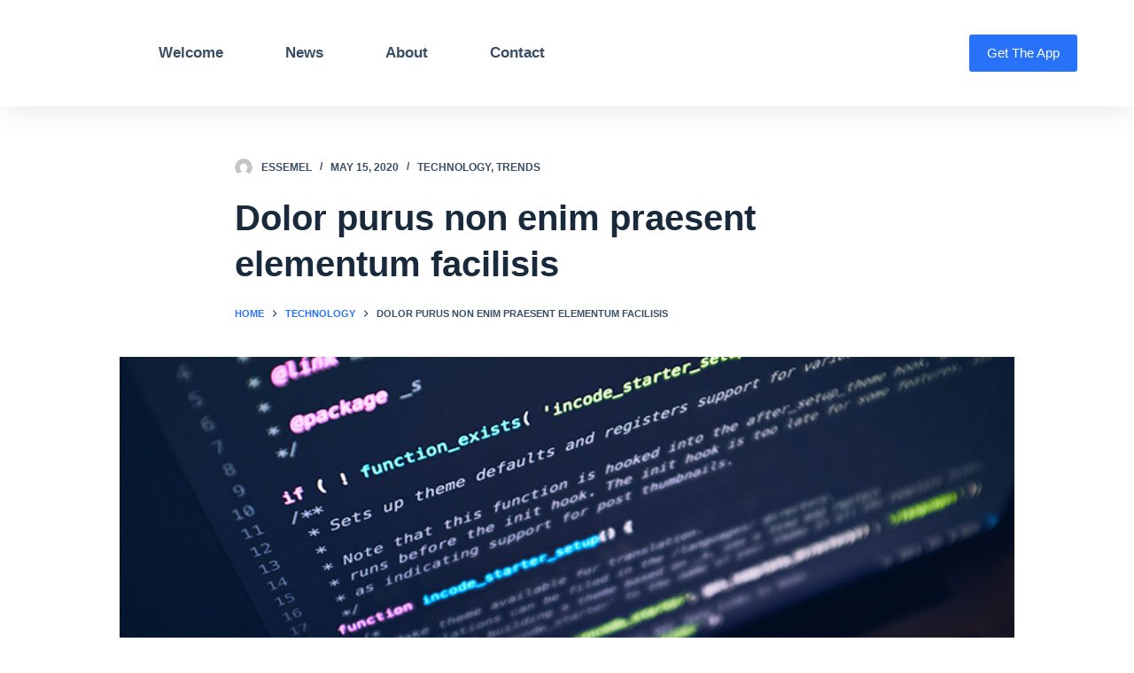

--- FILE ---
content_type: text/html; charset=UTF-8
request_url: https://www.essemel.com/2020/05/15/dolor-purus-non-enim-praesent-elementum-facilisis/
body_size: 16795
content:
<!doctype html>
<html dir="ltr" lang="en-US" prefix="og: https://ogp.me/ns#">
<head>
	
	<meta charset="UTF-8">
	<meta name="viewport" content="width=device-width, initial-scale=1, maximum-scale=5, viewport-fit=cover">
	<link rel="profile" href="https://gmpg.org/xfn/11">

	<title>Dolor purus non enim praesent elementum facilisis - Essemel LLC</title>

		<!-- All in One SEO 4.5.8 - aioseo.com -->
		<meta name="description" content="Nulla pharetra diam sit amet nisl. Feugiat pretium nibh ipsum consequat nisl vel pretium lectus quam. Quis commodo odio aenean sed adipiscing diam donec. Proin fermentum leo vel orci porta non. Massa id neque aliquam vestibulum morbi. Id ornare arcu odio ut sem. Scelerisque eleifend donec pretium vulputate. Et sollicitudin ac orci phasellus egestas tellus" />
		<meta name="robots" content="max-image-preview:large" />
		<link rel="canonical" href="https://www.essemel.com/2020/05/15/dolor-purus-non-enim-praesent-elementum-facilisis/" />
		<meta name="generator" content="All in One SEO (AIOSEO) 4.5.8" />
		<meta property="og:locale" content="en_US" />
		<meta property="og:site_name" content="Essemel LLC - Software Engineering &amp; Consulting" />
		<meta property="og:type" content="article" />
		<meta property="og:title" content="Dolor purus non enim praesent elementum facilisis - Essemel LLC" />
		<meta property="og:description" content="Nulla pharetra diam sit amet nisl. Feugiat pretium nibh ipsum consequat nisl vel pretium lectus quam. Quis commodo odio aenean sed adipiscing diam donec. Proin fermentum leo vel orci porta non. Massa id neque aliquam vestibulum morbi. Id ornare arcu odio ut sem. Scelerisque eleifend donec pretium vulputate. Et sollicitudin ac orci phasellus egestas tellus" />
		<meta property="og:url" content="https://www.essemel.com/2020/05/15/dolor-purus-non-enim-praesent-elementum-facilisis/" />
		<meta property="article:published_time" content="2020-05-15T14:04:47+00:00" />
		<meta property="article:modified_time" content="2020-05-15T14:04:47+00:00" />
		<meta name="twitter:card" content="summary" />
		<meta name="twitter:title" content="Dolor purus non enim praesent elementum facilisis - Essemel LLC" />
		<meta name="twitter:description" content="Nulla pharetra diam sit amet nisl. Feugiat pretium nibh ipsum consequat nisl vel pretium lectus quam. Quis commodo odio aenean sed adipiscing diam donec. Proin fermentum leo vel orci porta non. Massa id neque aliquam vestibulum morbi. Id ornare arcu odio ut sem. Scelerisque eleifend donec pretium vulputate. Et sollicitudin ac orci phasellus egestas tellus" />
		<script type="application/ld+json" class="aioseo-schema">
			{"@context":"https:\/\/schema.org","@graph":[{"@type":"BlogPosting","@id":"https:\/\/www.essemel.com\/2020\/05\/15\/dolor-purus-non-enim-praesent-elementum-facilisis\/#blogposting","name":"Dolor purus non enim praesent elementum facilisis - Essemel LLC","headline":"Dolor purus non enim praesent elementum facilisis","author":{"@id":"https:\/\/www.essemel.com\/author\/essemel_lziqkz\/#author"},"publisher":{"@id":"https:\/\/www.essemel.com\/#organization"},"image":{"@type":"ImageObject","url":"https:\/\/www.essemel.com\/wp-content\/uploads\/2020\/05\/luca-bravo-XJXWbfSo2f0-unsplash.jpg","width":800,"height":533},"datePublished":"2020-05-15T14:04:47-05:00","dateModified":"2020-05-15T14:04:47-05:00","inLanguage":"en-US","mainEntityOfPage":{"@id":"https:\/\/www.essemel.com\/2020\/05\/15\/dolor-purus-non-enim-praesent-elementum-facilisis\/#webpage"},"isPartOf":{"@id":"https:\/\/www.essemel.com\/2020\/05\/15\/dolor-purus-non-enim-praesent-elementum-facilisis\/#webpage"},"articleSection":"Technology, Trends, art, classic, hype"},{"@type":"BreadcrumbList","@id":"https:\/\/www.essemel.com\/2020\/05\/15\/dolor-purus-non-enim-praesent-elementum-facilisis\/#breadcrumblist","itemListElement":[{"@type":"ListItem","@id":"https:\/\/www.essemel.com\/#listItem","position":1,"name":"Home","item":"https:\/\/www.essemel.com\/","nextItem":"https:\/\/www.essemel.com\/2020\/#listItem"},{"@type":"ListItem","@id":"https:\/\/www.essemel.com\/2020\/#listItem","position":2,"name":"2020","item":"https:\/\/www.essemel.com\/2020\/","nextItem":"https:\/\/www.essemel.com\/2020\/05\/#listItem","previousItem":"https:\/\/www.essemel.com\/#listItem"},{"@type":"ListItem","@id":"https:\/\/www.essemel.com\/2020\/05\/#listItem","position":3,"name":"May","item":"https:\/\/www.essemel.com\/2020\/05\/","nextItem":"https:\/\/www.essemel.com\/2020\/05\/15\/#listItem","previousItem":"https:\/\/www.essemel.com\/2020\/#listItem"},{"@type":"ListItem","@id":"https:\/\/www.essemel.com\/2020\/05\/15\/#listItem","position":4,"name":"15","item":"https:\/\/www.essemel.com\/2020\/05\/15\/","nextItem":"https:\/\/www.essemel.com\/2020\/05\/15\/dolor-purus-non-enim-praesent-elementum-facilisis\/#listItem","previousItem":"https:\/\/www.essemel.com\/2020\/05\/#listItem"},{"@type":"ListItem","@id":"https:\/\/www.essemel.com\/2020\/05\/15\/dolor-purus-non-enim-praesent-elementum-facilisis\/#listItem","position":5,"name":"Dolor purus non enim praesent elementum facilisis","previousItem":"https:\/\/www.essemel.com\/2020\/05\/15\/#listItem"}]},{"@type":"Organization","@id":"https:\/\/www.essemel.com\/#organization","name":"Just another WordPress site","url":"https:\/\/www.essemel.com\/","logo":{"@type":"ImageObject","url":{"mobile":372,"__changed":["mobile"]},"@id":"https:\/\/www.essemel.com\/2020\/05\/15\/dolor-purus-non-enim-praesent-elementum-facilisis\/#organizationLogo"},"image":{"@id":"https:\/\/www.essemel.com\/#organizationLogo"}},{"@type":"Person","@id":"https:\/\/www.essemel.com\/author\/essemel_lziqkz\/#author","url":"https:\/\/www.essemel.com\/author\/essemel_lziqkz\/","name":"Essemel","image":{"@type":"ImageObject","@id":"https:\/\/www.essemel.com\/2020\/05\/15\/dolor-purus-non-enim-praesent-elementum-facilisis\/#authorImage","url":"https:\/\/secure.gravatar.com\/avatar\/93b30eff4ee1fed216065ec11e729b4a02475c35dd76e7e377329ff36b190f57?s=96&d=mm&r=g","width":96,"height":96,"caption":"Essemel"}},{"@type":"WebPage","@id":"https:\/\/www.essemel.com\/2020\/05\/15\/dolor-purus-non-enim-praesent-elementum-facilisis\/#webpage","url":"https:\/\/www.essemel.com\/2020\/05\/15\/dolor-purus-non-enim-praesent-elementum-facilisis\/","name":"Dolor purus non enim praesent elementum facilisis - Essemel LLC","description":"Nulla pharetra diam sit amet nisl. Feugiat pretium nibh ipsum consequat nisl vel pretium lectus quam. Quis commodo odio aenean sed adipiscing diam donec. Proin fermentum leo vel orci porta non. Massa id neque aliquam vestibulum morbi. Id ornare arcu odio ut sem. Scelerisque eleifend donec pretium vulputate. Et sollicitudin ac orci phasellus egestas tellus","inLanguage":"en-US","isPartOf":{"@id":"https:\/\/www.essemel.com\/#website"},"breadcrumb":{"@id":"https:\/\/www.essemel.com\/2020\/05\/15\/dolor-purus-non-enim-praesent-elementum-facilisis\/#breadcrumblist"},"author":{"@id":"https:\/\/www.essemel.com\/author\/essemel_lziqkz\/#author"},"creator":{"@id":"https:\/\/www.essemel.com\/author\/essemel_lziqkz\/#author"},"image":{"@type":"ImageObject","url":"https:\/\/www.essemel.com\/wp-content\/uploads\/2020\/05\/luca-bravo-XJXWbfSo2f0-unsplash.jpg","@id":"https:\/\/www.essemel.com\/2020\/05\/15\/dolor-purus-non-enim-praesent-elementum-facilisis\/#mainImage","width":800,"height":533},"primaryImageOfPage":{"@id":"https:\/\/www.essemel.com\/2020\/05\/15\/dolor-purus-non-enim-praesent-elementum-facilisis\/#mainImage"},"datePublished":"2020-05-15T14:04:47-05:00","dateModified":"2020-05-15T14:04:47-05:00"},{"@type":"WebSite","@id":"https:\/\/www.essemel.com\/#website","url":"https:\/\/www.essemel.com\/","name":"Essemel LLC","description":"Software Engineering & Consulting","inLanguage":"en-US","publisher":{"@id":"https:\/\/www.essemel.com\/#organization"}}]}
		</script>
		<!-- All in One SEO -->

<meta name="description" content="Nulla pharetra diam sit amet nisl.  Feugiat pretium nibh ipsum consequat nisl vel pretium lectus quam" />
<meta name="robots" content="index,follow" />
<link rel="canonical" href="https://www.essemel.com/2020/05/15/dolor-purus-non-enim-praesent-elementum-facilisis/" />
<meta property="og:locale" content="en_US" />
<meta property="og:type" content="article" />
<meta property="og:title" content="Dolor purus non enim praesent elementum facilisis, Essemel LLC" />
<meta property="og:description" content="Nulla pharetra diam sit amet nisl.  Feugiat pretium nibh ipsum consequat nisl vel pretium lectus quam" />
<meta property="og:url" content="https://www.essemel.com/2020/05/15/dolor-purus-non-enim-praesent-elementum-facilisis/" />
<meta property="og:site_name" content="Essemel LLC" />
<meta property="og:image" content="https://www.essemel.com/wp-content/uploads/2020/05/luca-bravo-XJXWbfSo2f0-unsplash.jpg" />
<link rel="alternate" type="application/rss+xml" title="Essemel LLC &raquo; Feed" href="https://www.essemel.com/feed/" />
<link rel="alternate" type="application/rss+xml" title="Essemel LLC &raquo; Comments Feed" href="https://www.essemel.com/comments/feed/" />
<link rel="alternate" type="application/rss+xml" title="Essemel LLC &raquo; Dolor purus non enim praesent elementum facilisis Comments Feed" href="https://www.essemel.com/2020/05/15/dolor-purus-non-enim-praesent-elementum-facilisis/feed/" />
<link rel="alternate" title="oEmbed (JSON)" type="application/json+oembed" href="https://www.essemel.com/wp-json/oembed/1.0/embed?url=https%3A%2F%2Fwww.essemel.com%2F2020%2F05%2F15%2Fdolor-purus-non-enim-praesent-elementum-facilisis%2F" />
<link rel="alternate" title="oEmbed (XML)" type="text/xml+oembed" href="https://www.essemel.com/wp-json/oembed/1.0/embed?url=https%3A%2F%2Fwww.essemel.com%2F2020%2F05%2F15%2Fdolor-purus-non-enim-praesent-elementum-facilisis%2F&#038;format=xml" />
<style id='wp-img-auto-sizes-contain-inline-css'>
img:is([sizes=auto i],[sizes^="auto," i]){contain-intrinsic-size:3000px 1500px}
/*# sourceURL=wp-img-auto-sizes-contain-inline-css */
</style>
<style id='wp-block-library-inline-css'>
:root{--wp-block-synced-color:#7a00df;--wp-block-synced-color--rgb:122,0,223;--wp-bound-block-color:var(--wp-block-synced-color);--wp-editor-canvas-background:#ddd;--wp-admin-theme-color:#007cba;--wp-admin-theme-color--rgb:0,124,186;--wp-admin-theme-color-darker-10:#006ba1;--wp-admin-theme-color-darker-10--rgb:0,107,160.5;--wp-admin-theme-color-darker-20:#005a87;--wp-admin-theme-color-darker-20--rgb:0,90,135;--wp-admin-border-width-focus:2px}@media (min-resolution:192dpi){:root{--wp-admin-border-width-focus:1.5px}}.wp-element-button{cursor:pointer}:root .has-very-light-gray-background-color{background-color:#eee}:root .has-very-dark-gray-background-color{background-color:#313131}:root .has-very-light-gray-color{color:#eee}:root .has-very-dark-gray-color{color:#313131}:root .has-vivid-green-cyan-to-vivid-cyan-blue-gradient-background{background:linear-gradient(135deg,#00d084,#0693e3)}:root .has-purple-crush-gradient-background{background:linear-gradient(135deg,#34e2e4,#4721fb 50%,#ab1dfe)}:root .has-hazy-dawn-gradient-background{background:linear-gradient(135deg,#faaca8,#dad0ec)}:root .has-subdued-olive-gradient-background{background:linear-gradient(135deg,#fafae1,#67a671)}:root .has-atomic-cream-gradient-background{background:linear-gradient(135deg,#fdd79a,#004a59)}:root .has-nightshade-gradient-background{background:linear-gradient(135deg,#330968,#31cdcf)}:root .has-midnight-gradient-background{background:linear-gradient(135deg,#020381,#2874fc)}:root{--wp--preset--font-size--normal:16px;--wp--preset--font-size--huge:42px}.has-regular-font-size{font-size:1em}.has-larger-font-size{font-size:2.625em}.has-normal-font-size{font-size:var(--wp--preset--font-size--normal)}.has-huge-font-size{font-size:var(--wp--preset--font-size--huge)}.has-text-align-center{text-align:center}.has-text-align-left{text-align:left}.has-text-align-right{text-align:right}.has-fit-text{white-space:nowrap!important}#end-resizable-editor-section{display:none}.aligncenter{clear:both}.items-justified-left{justify-content:flex-start}.items-justified-center{justify-content:center}.items-justified-right{justify-content:flex-end}.items-justified-space-between{justify-content:space-between}.screen-reader-text{border:0;clip-path:inset(50%);height:1px;margin:-1px;overflow:hidden;padding:0;position:absolute;width:1px;word-wrap:normal!important}.screen-reader-text:focus{background-color:#ddd;clip-path:none;color:#444;display:block;font-size:1em;height:auto;left:5px;line-height:normal;padding:15px 23px 14px;text-decoration:none;top:5px;width:auto;z-index:100000}html :where(.has-border-color){border-style:solid}html :where([style*=border-top-color]){border-top-style:solid}html :where([style*=border-right-color]){border-right-style:solid}html :where([style*=border-bottom-color]){border-bottom-style:solid}html :where([style*=border-left-color]){border-left-style:solid}html :where([style*=border-width]){border-style:solid}html :where([style*=border-top-width]){border-top-style:solid}html :where([style*=border-right-width]){border-right-style:solid}html :where([style*=border-bottom-width]){border-bottom-style:solid}html :where([style*=border-left-width]){border-left-style:solid}html :where(img[class*=wp-image-]){height:auto;max-width:100%}:where(figure){margin:0 0 1em}html :where(.is-position-sticky){--wp-admin--admin-bar--position-offset:var(--wp-admin--admin-bar--height,0px)}@media screen and (max-width:600px){html :where(.is-position-sticky){--wp-admin--admin-bar--position-offset:0px}}

/*# sourceURL=wp-block-library-inline-css */
</style><style id='wp-block-paragraph-inline-css'>
.is-small-text{font-size:.875em}.is-regular-text{font-size:1em}.is-large-text{font-size:2.25em}.is-larger-text{font-size:3em}.has-drop-cap:not(:focus):first-letter{float:left;font-size:8.4em;font-style:normal;font-weight:100;line-height:.68;margin:.05em .1em 0 0;text-transform:uppercase}body.rtl .has-drop-cap:not(:focus):first-letter{float:none;margin-left:.1em}p.has-drop-cap.has-background{overflow:hidden}:root :where(p.has-background){padding:1.25em 2.375em}:where(p.has-text-color:not(.has-link-color)) a{color:inherit}p.has-text-align-left[style*="writing-mode:vertical-lr"],p.has-text-align-right[style*="writing-mode:vertical-rl"]{rotate:180deg}
/*# sourceURL=https://www.essemel.com/wp-includes/blocks/paragraph/style.min.css */
</style>
<style id='global-styles-inline-css'>
:root{--wp--preset--aspect-ratio--square: 1;--wp--preset--aspect-ratio--4-3: 4/3;--wp--preset--aspect-ratio--3-4: 3/4;--wp--preset--aspect-ratio--3-2: 3/2;--wp--preset--aspect-ratio--2-3: 2/3;--wp--preset--aspect-ratio--16-9: 16/9;--wp--preset--aspect-ratio--9-16: 9/16;--wp--preset--color--black: #000000;--wp--preset--color--cyan-bluish-gray: #abb8c3;--wp--preset--color--white: #ffffff;--wp--preset--color--pale-pink: #f78da7;--wp--preset--color--vivid-red: #cf2e2e;--wp--preset--color--luminous-vivid-orange: #ff6900;--wp--preset--color--luminous-vivid-amber: #fcb900;--wp--preset--color--light-green-cyan: #7bdcb5;--wp--preset--color--vivid-green-cyan: #00d084;--wp--preset--color--pale-cyan-blue: #8ed1fc;--wp--preset--color--vivid-cyan-blue: #0693e3;--wp--preset--color--vivid-purple: #9b51e0;--wp--preset--color--palette-color-1: var(--paletteColor1, #2872fa);--wp--preset--color--palette-color-2: var(--paletteColor2, #1559ed);--wp--preset--color--palette-color-3: var(--paletteColor3, #3A4F66);--wp--preset--color--palette-color-4: var(--paletteColor4, #192a3d);--wp--preset--color--palette-color-5: var(--paletteColor5, #e1e8ed);--wp--preset--color--palette-color-6: var(--paletteColor6, #f2f5f7);--wp--preset--color--palette-color-7: var(--paletteColor7, #FAFBFC);--wp--preset--color--palette-color-8: var(--paletteColor8, #ffffff);--wp--preset--gradient--vivid-cyan-blue-to-vivid-purple: linear-gradient(135deg,rgba(6,147,227,1) 0%,rgb(155,81,224) 100%);--wp--preset--gradient--light-green-cyan-to-vivid-green-cyan: linear-gradient(135deg,rgb(122,220,180) 0%,rgb(0,208,130) 100%);--wp--preset--gradient--luminous-vivid-amber-to-luminous-vivid-orange: linear-gradient(135deg,rgba(252,185,0,1) 0%,rgba(255,105,0,1) 100%);--wp--preset--gradient--luminous-vivid-orange-to-vivid-red: linear-gradient(135deg,rgba(255,105,0,1) 0%,rgb(207,46,46) 100%);--wp--preset--gradient--very-light-gray-to-cyan-bluish-gray: linear-gradient(135deg,rgb(238,238,238) 0%,rgb(169,184,195) 100%);--wp--preset--gradient--cool-to-warm-spectrum: linear-gradient(135deg,rgb(74,234,220) 0%,rgb(151,120,209) 20%,rgb(207,42,186) 40%,rgb(238,44,130) 60%,rgb(251,105,98) 80%,rgb(254,248,76) 100%);--wp--preset--gradient--blush-light-purple: linear-gradient(135deg,rgb(255,206,236) 0%,rgb(152,150,240) 100%);--wp--preset--gradient--blush-bordeaux: linear-gradient(135deg,rgb(254,205,165) 0%,rgb(254,45,45) 50%,rgb(107,0,62) 100%);--wp--preset--gradient--luminous-dusk: linear-gradient(135deg,rgb(255,203,112) 0%,rgb(199,81,192) 50%,rgb(65,88,208) 100%);--wp--preset--gradient--pale-ocean: linear-gradient(135deg,rgb(255,245,203) 0%,rgb(182,227,212) 50%,rgb(51,167,181) 100%);--wp--preset--gradient--electric-grass: linear-gradient(135deg,rgb(202,248,128) 0%,rgb(113,206,126) 100%);--wp--preset--gradient--midnight: linear-gradient(135deg,rgb(2,3,129) 0%,rgb(40,116,252) 100%);--wp--preset--gradient--juicy-peach: linear-gradient(to right, #ffecd2 0%, #fcb69f 100%);--wp--preset--gradient--young-passion: linear-gradient(to right, #ff8177 0%, #ff867a 0%, #ff8c7f 21%, #f99185 52%, #cf556c 78%, #b12a5b 100%);--wp--preset--gradient--true-sunset: linear-gradient(to right, #fa709a 0%, #fee140 100%);--wp--preset--gradient--morpheus-den: linear-gradient(to top, #30cfd0 0%, #330867 100%);--wp--preset--gradient--plum-plate: linear-gradient(135deg, #667eea 0%, #764ba2 100%);--wp--preset--gradient--aqua-splash: linear-gradient(15deg, #13547a 0%, #80d0c7 100%);--wp--preset--gradient--love-kiss: linear-gradient(to top, #ff0844 0%, #ffb199 100%);--wp--preset--gradient--new-retrowave: linear-gradient(to top, #3b41c5 0%, #a981bb 49%, #ffc8a9 100%);--wp--preset--gradient--plum-bath: linear-gradient(to top, #cc208e 0%, #6713d2 100%);--wp--preset--gradient--high-flight: linear-gradient(to right, #0acffe 0%, #495aff 100%);--wp--preset--gradient--teen-party: linear-gradient(-225deg, #FF057C 0%, #8D0B93 50%, #321575 100%);--wp--preset--gradient--fabled-sunset: linear-gradient(-225deg, #231557 0%, #44107A 29%, #FF1361 67%, #FFF800 100%);--wp--preset--gradient--arielle-smile: radial-gradient(circle 248px at center, #16d9e3 0%, #30c7ec 47%, #46aef7 100%);--wp--preset--gradient--itmeo-branding: linear-gradient(180deg, #2af598 0%, #009efd 100%);--wp--preset--gradient--deep-blue: linear-gradient(to right, #6a11cb 0%, #2575fc 100%);--wp--preset--gradient--strong-bliss: linear-gradient(to right, #f78ca0 0%, #f9748f 19%, #fd868c 60%, #fe9a8b 100%);--wp--preset--gradient--sweet-period: linear-gradient(to top, #3f51b1 0%, #5a55ae 13%, #7b5fac 25%, #8f6aae 38%, #a86aa4 50%, #cc6b8e 62%, #f18271 75%, #f3a469 87%, #f7c978 100%);--wp--preset--gradient--purple-division: linear-gradient(to top, #7028e4 0%, #e5b2ca 100%);--wp--preset--gradient--cold-evening: linear-gradient(to top, #0c3483 0%, #a2b6df 100%, #6b8cce 100%, #a2b6df 100%);--wp--preset--gradient--mountain-rock: linear-gradient(to right, #868f96 0%, #596164 100%);--wp--preset--gradient--desert-hump: linear-gradient(to top, #c79081 0%, #dfa579 100%);--wp--preset--gradient--ethernal-constance: linear-gradient(to top, #09203f 0%, #537895 100%);--wp--preset--gradient--happy-memories: linear-gradient(-60deg, #ff5858 0%, #f09819 100%);--wp--preset--gradient--grown-early: linear-gradient(to top, #0ba360 0%, #3cba92 100%);--wp--preset--gradient--morning-salad: linear-gradient(-225deg, #B7F8DB 0%, #50A7C2 100%);--wp--preset--gradient--night-call: linear-gradient(-225deg, #AC32E4 0%, #7918F2 48%, #4801FF 100%);--wp--preset--gradient--mind-crawl: linear-gradient(-225deg, #473B7B 0%, #3584A7 51%, #30D2BE 100%);--wp--preset--gradient--angel-care: linear-gradient(-225deg, #FFE29F 0%, #FFA99F 48%, #FF719A 100%);--wp--preset--gradient--juicy-cake: linear-gradient(to top, #e14fad 0%, #f9d423 100%);--wp--preset--gradient--rich-metal: linear-gradient(to right, #d7d2cc 0%, #304352 100%);--wp--preset--gradient--mole-hall: linear-gradient(-20deg, #616161 0%, #9bc5c3 100%);--wp--preset--gradient--cloudy-knoxville: linear-gradient(120deg, #fdfbfb 0%, #ebedee 100%);--wp--preset--gradient--soft-grass: linear-gradient(to top, #c1dfc4 0%, #deecdd 100%);--wp--preset--gradient--saint-petersburg: linear-gradient(135deg, #f5f7fa 0%, #c3cfe2 100%);--wp--preset--gradient--everlasting-sky: linear-gradient(135deg, #fdfcfb 0%, #e2d1c3 100%);--wp--preset--gradient--kind-steel: linear-gradient(-20deg, #e9defa 0%, #fbfcdb 100%);--wp--preset--gradient--over-sun: linear-gradient(60deg, #abecd6 0%, #fbed96 100%);--wp--preset--gradient--premium-white: linear-gradient(to top, #d5d4d0 0%, #d5d4d0 1%, #eeeeec 31%, #efeeec 75%, #e9e9e7 100%);--wp--preset--gradient--clean-mirror: linear-gradient(45deg, #93a5cf 0%, #e4efe9 100%);--wp--preset--gradient--wild-apple: linear-gradient(to top, #d299c2 0%, #fef9d7 100%);--wp--preset--gradient--snow-again: linear-gradient(to top, #e6e9f0 0%, #eef1f5 100%);--wp--preset--gradient--confident-cloud: linear-gradient(to top, #dad4ec 0%, #dad4ec 1%, #f3e7e9 100%);--wp--preset--gradient--glass-water: linear-gradient(to top, #dfe9f3 0%, white 100%);--wp--preset--gradient--perfect-white: linear-gradient(-225deg, #E3FDF5 0%, #FFE6FA 100%);--wp--preset--font-size--small: 13px;--wp--preset--font-size--medium: 20px;--wp--preset--font-size--large: 36px;--wp--preset--font-size--x-large: 42px;--wp--preset--spacing--20: 0.44rem;--wp--preset--spacing--30: 0.67rem;--wp--preset--spacing--40: 1rem;--wp--preset--spacing--50: 1.5rem;--wp--preset--spacing--60: 2.25rem;--wp--preset--spacing--70: 3.38rem;--wp--preset--spacing--80: 5.06rem;--wp--preset--shadow--natural: 6px 6px 9px rgba(0, 0, 0, 0.2);--wp--preset--shadow--deep: 12px 12px 50px rgba(0, 0, 0, 0.4);--wp--preset--shadow--sharp: 6px 6px 0px rgba(0, 0, 0, 0.2);--wp--preset--shadow--outlined: 6px 6px 0px -3px rgb(255, 255, 255), 6px 6px rgb(0, 0, 0);--wp--preset--shadow--crisp: 6px 6px 0px rgb(0, 0, 0);}:where(.is-layout-flex){gap: 0.5em;}:where(.is-layout-grid){gap: 0.5em;}body .is-layout-flex{display: flex;}.is-layout-flex{flex-wrap: wrap;align-items: center;}.is-layout-flex > :is(*, div){margin: 0;}body .is-layout-grid{display: grid;}.is-layout-grid > :is(*, div){margin: 0;}:where(.wp-block-columns.is-layout-flex){gap: 2em;}:where(.wp-block-columns.is-layout-grid){gap: 2em;}:where(.wp-block-post-template.is-layout-flex){gap: 1.25em;}:where(.wp-block-post-template.is-layout-grid){gap: 1.25em;}.has-black-color{color: var(--wp--preset--color--black) !important;}.has-cyan-bluish-gray-color{color: var(--wp--preset--color--cyan-bluish-gray) !important;}.has-white-color{color: var(--wp--preset--color--white) !important;}.has-pale-pink-color{color: var(--wp--preset--color--pale-pink) !important;}.has-vivid-red-color{color: var(--wp--preset--color--vivid-red) !important;}.has-luminous-vivid-orange-color{color: var(--wp--preset--color--luminous-vivid-orange) !important;}.has-luminous-vivid-amber-color{color: var(--wp--preset--color--luminous-vivid-amber) !important;}.has-light-green-cyan-color{color: var(--wp--preset--color--light-green-cyan) !important;}.has-vivid-green-cyan-color{color: var(--wp--preset--color--vivid-green-cyan) !important;}.has-pale-cyan-blue-color{color: var(--wp--preset--color--pale-cyan-blue) !important;}.has-vivid-cyan-blue-color{color: var(--wp--preset--color--vivid-cyan-blue) !important;}.has-vivid-purple-color{color: var(--wp--preset--color--vivid-purple) !important;}.has-black-background-color{background-color: var(--wp--preset--color--black) !important;}.has-cyan-bluish-gray-background-color{background-color: var(--wp--preset--color--cyan-bluish-gray) !important;}.has-white-background-color{background-color: var(--wp--preset--color--white) !important;}.has-pale-pink-background-color{background-color: var(--wp--preset--color--pale-pink) !important;}.has-vivid-red-background-color{background-color: var(--wp--preset--color--vivid-red) !important;}.has-luminous-vivid-orange-background-color{background-color: var(--wp--preset--color--luminous-vivid-orange) !important;}.has-luminous-vivid-amber-background-color{background-color: var(--wp--preset--color--luminous-vivid-amber) !important;}.has-light-green-cyan-background-color{background-color: var(--wp--preset--color--light-green-cyan) !important;}.has-vivid-green-cyan-background-color{background-color: var(--wp--preset--color--vivid-green-cyan) !important;}.has-pale-cyan-blue-background-color{background-color: var(--wp--preset--color--pale-cyan-blue) !important;}.has-vivid-cyan-blue-background-color{background-color: var(--wp--preset--color--vivid-cyan-blue) !important;}.has-vivid-purple-background-color{background-color: var(--wp--preset--color--vivid-purple) !important;}.has-black-border-color{border-color: var(--wp--preset--color--black) !important;}.has-cyan-bluish-gray-border-color{border-color: var(--wp--preset--color--cyan-bluish-gray) !important;}.has-white-border-color{border-color: var(--wp--preset--color--white) !important;}.has-pale-pink-border-color{border-color: var(--wp--preset--color--pale-pink) !important;}.has-vivid-red-border-color{border-color: var(--wp--preset--color--vivid-red) !important;}.has-luminous-vivid-orange-border-color{border-color: var(--wp--preset--color--luminous-vivid-orange) !important;}.has-luminous-vivid-amber-border-color{border-color: var(--wp--preset--color--luminous-vivid-amber) !important;}.has-light-green-cyan-border-color{border-color: var(--wp--preset--color--light-green-cyan) !important;}.has-vivid-green-cyan-border-color{border-color: var(--wp--preset--color--vivid-green-cyan) !important;}.has-pale-cyan-blue-border-color{border-color: var(--wp--preset--color--pale-cyan-blue) !important;}.has-vivid-cyan-blue-border-color{border-color: var(--wp--preset--color--vivid-cyan-blue) !important;}.has-vivid-purple-border-color{border-color: var(--wp--preset--color--vivid-purple) !important;}.has-vivid-cyan-blue-to-vivid-purple-gradient-background{background: var(--wp--preset--gradient--vivid-cyan-blue-to-vivid-purple) !important;}.has-light-green-cyan-to-vivid-green-cyan-gradient-background{background: var(--wp--preset--gradient--light-green-cyan-to-vivid-green-cyan) !important;}.has-luminous-vivid-amber-to-luminous-vivid-orange-gradient-background{background: var(--wp--preset--gradient--luminous-vivid-amber-to-luminous-vivid-orange) !important;}.has-luminous-vivid-orange-to-vivid-red-gradient-background{background: var(--wp--preset--gradient--luminous-vivid-orange-to-vivid-red) !important;}.has-very-light-gray-to-cyan-bluish-gray-gradient-background{background: var(--wp--preset--gradient--very-light-gray-to-cyan-bluish-gray) !important;}.has-cool-to-warm-spectrum-gradient-background{background: var(--wp--preset--gradient--cool-to-warm-spectrum) !important;}.has-blush-light-purple-gradient-background{background: var(--wp--preset--gradient--blush-light-purple) !important;}.has-blush-bordeaux-gradient-background{background: var(--wp--preset--gradient--blush-bordeaux) !important;}.has-luminous-dusk-gradient-background{background: var(--wp--preset--gradient--luminous-dusk) !important;}.has-pale-ocean-gradient-background{background: var(--wp--preset--gradient--pale-ocean) !important;}.has-electric-grass-gradient-background{background: var(--wp--preset--gradient--electric-grass) !important;}.has-midnight-gradient-background{background: var(--wp--preset--gradient--midnight) !important;}.has-small-font-size{font-size: var(--wp--preset--font-size--small) !important;}.has-medium-font-size{font-size: var(--wp--preset--font-size--medium) !important;}.has-large-font-size{font-size: var(--wp--preset--font-size--large) !important;}.has-x-large-font-size{font-size: var(--wp--preset--font-size--x-large) !important;}
/*# sourceURL=global-styles-inline-css */
</style>

<style id='classic-theme-styles-inline-css'>
/*! This file is auto-generated */
.wp-block-button__link{color:#fff;background-color:#32373c;border-radius:9999px;box-shadow:none;text-decoration:none;padding:calc(.667em + 2px) calc(1.333em + 2px);font-size:1.125em}.wp-block-file__button{background:#32373c;color:#fff;text-decoration:none}
/*# sourceURL=/wp-includes/css/classic-themes.min.css */
</style>
<link rel='stylesheet' id='fontawesome-free-css' href='https://www.essemel.com/wp-content/plugins/getwid/vendors/fontawesome-free/css/all.min.css?ver=5.5.0' media='all' />
<link rel='stylesheet' id='slick-css' href='https://www.essemel.com/wp-content/plugins/getwid/vendors/slick/slick/slick.min.css?ver=1.9.0' media='all' />
<link rel='stylesheet' id='slick-theme-css' href='https://www.essemel.com/wp-content/plugins/getwid/vendors/slick/slick/slick-theme.min.css?ver=1.9.0' media='all' />
<link rel='stylesheet' id='fancybox-css' href='https://www.essemel.com/wp-content/plugins/getwid/vendors/fancybox/jquery.fancybox.min.css?ver=3.5.7' media='all' />
<link rel='stylesheet' id='getwid-blocks-css' href='https://www.essemel.com/wp-content/plugins/getwid/assets/css/blocks.style.css?ver=2.0.5' media='all' />
<style id='getwid-blocks-inline-css'>
.wp-block-getwid-section .wp-block-getwid-section__wrapper .wp-block-getwid-section__inner-wrapper{max-width: 1290px;}
/*# sourceURL=getwid-blocks-inline-css */
</style>
<link rel='stylesheet' id='wc-gallery-style-css' href='https://www.essemel.com/wp-content/plugins/boldgrid-gallery/includes/css/style.css?ver=1.55' media='all' />
<link rel='stylesheet' id='wc-gallery-popup-style-css' href='https://www.essemel.com/wp-content/plugins/boldgrid-gallery/includes/css/magnific-popup.css?ver=1.1.0' media='all' />
<link rel='stylesheet' id='wc-gallery-flexslider-style-css' href='https://www.essemel.com/wp-content/plugins/boldgrid-gallery/includes/vendors/flexslider/flexslider.css?ver=2.6.1' media='all' />
<link rel='stylesheet' id='wc-gallery-owlcarousel-style-css' href='https://www.essemel.com/wp-content/plugins/boldgrid-gallery/includes/vendors/owlcarousel/assets/owl.carousel.css?ver=2.1.4' media='all' />
<link rel='stylesheet' id='wc-gallery-owlcarousel-theme-style-css' href='https://www.essemel.com/wp-content/plugins/boldgrid-gallery/includes/vendors/owlcarousel/assets/owl.theme.default.css?ver=2.1.4' media='all' />
<link rel='stylesheet' id='parent-style-css' href='https://www.essemel.com/wp-content/themes/blocksy/style.css?ver=6.9' media='all' />
<link rel='stylesheet' id='ct-main-styles-css' href='https://www.essemel.com/wp-content/themes/blocksy/static/bundle/main.min.css?ver=1.8.36' media='all' />
<link rel='stylesheet' id='ct-page-title-styles-css' href='https://www.essemel.com/wp-content/themes/blocksy/static/bundle/page-title.min.css?ver=1.8.36' media='all' />
<link rel='stylesheet' id='ct-back-to-top-styles-css' href='https://www.essemel.com/wp-content/themes/blocksy/static/bundle/back-to-top.min.css?ver=1.8.36' media='all' />
<link rel='stylesheet' id='ct-getwid-styles-css' href='https://www.essemel.com/wp-content/themes/blocksy/static/bundle/getwid.min.css?ver=1.8.36' media='all' />
<link rel='stylesheet' id='ct-comments-styles-css' href='https://www.essemel.com/wp-content/themes/blocksy/static/bundle/comments.min.css?ver=1.8.36' media='all' />
<link rel='stylesheet' id='ct-wpforms-styles-css' href='https://www.essemel.com/wp-content/themes/blocksy/static/bundle/wpforms.min.css?ver=1.8.36' media='all' />
<link rel='stylesheet' id='boldgrid-components-css' href='https://www.essemel.com/wp-content/plugins/post-and-page-builder/assets/css/components.min.css?ver=2.16.5' media='all' />
<link rel='stylesheet' id='font-awesome-css' href='https://www.essemel.com/wp-content/plugins/post-and-page-builder/assets/css/font-awesome.min.css?ver=4.7' media='all' />
<link rel='stylesheet' id='boldgrid-fe-css' href='https://www.essemel.com/wp-content/plugins/post-and-page-builder/assets/css/editor-fe.min.css?ver=1.26.2' media='all' />
<link rel='stylesheet' id='boldgrid-custom-styles-css' href='https://www.essemel.com/wp-content/plugins/post-and-page-builder/assets/css/custom-styles.css?ver=6.9' media='all' />
<link rel='stylesheet' id='bgpbpp-public-css' href='https://www.essemel.com/wp-content/plugins/post-and-page-builder-premium/dist/application.min.css?ver=1.1.4' media='all' />
<script src="https://www.essemel.com/wp-includes/js/jquery/jquery.min.js?ver=3.7.1" id="jquery-core-js"></script>
<script src="https://www.essemel.com/wp-includes/js/jquery/jquery-migrate.min.js?ver=3.4.1" id="jquery-migrate-js"></script>
<link rel="https://api.w.org/" href="https://www.essemel.com/wp-json/" /><link rel="alternate" title="JSON" type="application/json" href="https://www.essemel.com/wp-json/wp/v2/posts/270" /><link rel="EditURI" type="application/rsd+xml" title="RSD" href="https://www.essemel.com/xmlrpc.php?rsd" />
<meta name="generator" content="WordPress 6.9" />
<link rel='shortlink' href='https://www.essemel.com/?p=270' />
<noscript><link rel='stylesheet' href='https://www.essemel.com/wp-content/themes/blocksy/static/bundle/no-scripts.min.css' type='text/css' /></noscript>
<style id="ct-main-styles-inline-css">[data-header*="type-1"] .ct-header [data-id="button"] .ct-button-ghost {--buttonTextInitialColor:var(--buttonInitialColor);--buttonTextHoverColor:#ffffff;} [data-header*="type-1"] .ct-header [data-id="logo"] .site-logo-container {--logo-max-height:28px;} [data-header*="type-1"] .ct-header [data-id="logo"] .site-title {--fontSize:25px;--linkInitialColor:var(--paletteColor4);} [data-header*="type-1"] .ct-header [data-id="menu"] {--menu-items-spacing:70px;--menu-indicator-active-color:var(--paletteColor1);--margin:0 0 0 70px !important;} [data-header*="type-1"] .ct-header [data-id="menu"] > ul > li > a {--fontWeight:600;--textTransform:none;--fontSize:17px;--lineHeight:1.3;--linkInitialColor:var(--color);} [data-header*="type-1"] .ct-header [data-id="menu"][data-menu*="type-3"] > ul > li > a {--linkHoverColor:#ffffff;--linkActiveColor:#ffffff;} [data-header*="type-1"] .ct-header [data-id="menu"] .sub-menu {--linkInitialColor:#ffffff;--dropdown-top-offset:15px;--fontWeight:500;--fontSize:12px;--dropdown-divider:1px dashed rgba(255, 255, 255, 0.1);--box-shadow:0px 10px 20px rgba(41, 51, 61, 0.1);--border-radius:2px;} [data-header*="type-1"] .ct-header [data-row*="middle"] {--height:120px;background-color:rgba(255, 255, 255, 0);--borderTop:none;--borderBottom:none;--box-shadow:0px 10px 25px -3px rgba(43, 61, 80, 0.1);} [data-header*="type-1"] .ct-header [data-row*="middle"] > div {--borderTop:none;--borderBottom:none;} [data-header*="type-1"] [data-id="mobile-menu"] {--fontWeight:700;--fontSize:20px;--linkInitialColor:#ffffff;--mobile-menu-divider:none;} [data-header*="type-1"] #offcanvas {background-color:rgba(18, 21, 25, 0.98);--side-panel-width:500px;--horizontal-alignment:initial;--has-indentation:1;} [data-header*="type-1"] [data-behaviour*="side"] {--box-shadow:0px 0px 70px rgba(0, 0, 0, 0.35);} [data-header*="type-1"] [data-id="socials"].ct-header-socials {--spacing:15px;} [data-header*="type-1"] [data-id="socials"].ct-header-socials [data-color="custom"] {--background-color:rgba(218, 222, 228, 0.3);--background-hover-color:var(--paletteColor1);} [data-header*="type-1"] [data-id="socials"].ct-header-socials .ct-label {--visibility:none;} [data-header*="type-1"] [data-id="trigger"] {--icon-size:18px;--icon-color:var(--color);--secondColor:#eeeeee;--secondColorHover:#eeeeee;} [data-header*="type-1"] {--header-height:120px;} [data-footer*="type-1"] .ct-footer [data-row*="bottom"] > div {--container-spacing:25px;--border:none;--grid-template-columns:initial;} [data-footer*="type-1"] .ct-footer [data-row*="bottom"] .widget-title {--fontSize:16px;} [data-footer*="type-1"] .ct-footer [data-row*="bottom"] {background-color:rgba(17, 21, 24, 0);} [data-footer*="type-1"] [data-id="copyright"] {--fontWeight:400;--fontSize:15px;--lineHeight:1.3;--color:#6c737d;} [data-footer*="type-1"] .ct-footer [data-id="menu"] {--menu-items-spacing:40px;} [data-footer*="type-1"] .ct-footer [data-column="menu"] {--horizontal-alignment:flex-start;} [data-footer*="type-1"] .ct-footer [data-id="menu"] ul {--fontWeight:700;--textTransform:uppercase;--fontSize:12px;--lineHeight:1.3;} [data-footer*="type-1"] .ct-footer [data-id="menu"] > ul > li > a {--linkInitialColor:#6c737d;--linkHoverColor:var(--paletteColor8);} [data-footer*="type-1"] .ct-footer [data-row*="middle"] > div {--container-spacing:25px;--columns-gap:60px;--border:none;--grid-template-columns:2fr 1fr;} [data-footer*="type-1"] .ct-footer [data-row*="middle"] .widget-title {--fontSize:16px;--heading-color:var(--paletteColor5);} [data-footer*="type-1"] .ct-footer [data-row*="middle"] .ct-widget {--color:#6c737d;--linkInitialColor:#6c737d;--linkHoverColor:var(--paletteColor1);} [data-footer*="type-1"] .ct-footer [data-row*="middle"] {background-color:transparent;} [data-footer*="type-1"] [data-id="socials"].ct-footer-socials {--icon-size:15px;--spacing:30px;} [data-footer*="type-1"] [data-column="socials"] {--horizontal-alignment:flex-end;} [data-footer*="type-1"] [data-id="socials"].ct-footer-socials [data-color="custom"] {--icon-color:#6c737d;--icon-hover-color:var(--paletteColor8);--background-color:rgba(218, 222, 228, 0.3);--background-hover-color:var(--paletteColor1);} [data-footer*="type-1"] [data-id="socials"].ct-footer-socials .ct-label {--visibility:none;} [data-footer*="type-1"] .ct-footer [data-row*="top"] > div {--container-spacing:100px;--border:none;--grid-template-columns:repeat(4, 1fr);} [data-footer*="type-1"] .ct-footer [data-row*="top"] .widget-title {--fontSize:16px;--heading-color:var(--paletteColor5);} [data-footer*="type-1"] .ct-footer [data-row*="top"] .ct-widget {--color:#6c737d;--linkInitialColor:#6c737d;} [data-footer*="type-1"] .ct-footer [data-row*="top"] {background-color:rgba(240, 241, 245, 0);} [data-footer*="type-1"] footer.ct-footer {background-color:#111518;}:root {--fontFamily:-apple-system, BlinkMacSystemFont, 'Segoe UI', Roboto, Helvetica, Arial, sans-serif, 'Apple Color Emoji', 'Segoe UI Emoji', 'Segoe UI Symbol';--fontWeight:400;--textTransform:none;--textDecoration:none;--fontSize:16px;--lineHeight:1.65;--letterSpacing:0em;--buttonFontWeight:500;--buttonFontSize:15px;--has-classic-forms:var(--true);--has-modern-forms:var(--false);--form-field-border-initial-color:var(--border-color);--form-field-border-focus-color:var(--paletteColor1);--form-selection-control-initial-color:var(--border-color);--form-selection-control-accent-color:var(--paletteColor1);--paletteColor1:#2872fa;--paletteColor2:#1559ed;--paletteColor3:#3A4F66;--paletteColor4:#192a3d;--paletteColor5:#e1e8ed;--paletteColor6:#f2f5f7;--paletteColor7:#FAFBFC;--paletteColor8:#ffffff;--color:var(--paletteColor3);--linkInitialColor:var(--paletteColor1);--linkHoverColor:var(--paletteColor2);--selectionTextColor:#ffffff;--selectionBackgroundColor:var(--paletteColor1);--border-color:var(--paletteColor5);--headings-color:var(--paletteColor4);--content-spacing:1.5em;--buttonMinHeight:40px;--buttonShadow:none;--buttonTransform:none;--buttonTextInitialColor:#ffffff;--buttonTextHoverColor:#ffffff;--buttonInitialColor:var(--paletteColor1);--buttonHoverColor:var(--paletteColor2);--button-border:none;--buttonBorderRadius:3px;--button-padding:5px 20px;--normal-container-max-width:1290px;--content-vertical-spacing:60px;--narrow-container-max-width:750px;--wide-offset:130px;}h1 {--fontWeight:700;--fontSize:40px;--lineHeight:1.5;}h2 {--fontWeight:800;--fontSize:35px;--lineHeight:1.4;}h3 {--fontWeight:700;--fontSize:30px;--lineHeight:1.5;}h4 {--fontWeight:700;--fontSize:25px;--lineHeight:1.5;}h5 {--fontWeight:700;--fontSize:20px;--lineHeight:1.5;}h6 {--fontWeight:700;--fontSize:16px;--lineHeight:1.5;}.wp-block-quote.is-style-large p, .wp-block-pullquote p, .ct-quote-widget blockquote {--fontFamily:Georgia;--fontWeight:600;--fontSize:25px;}code, kbd, samp, pre {--fontFamily:monospace;--fontWeight:400;--fontSize:16px;}.ct-sidebar .widget-title {--fontSize:18px;--heading-color:var(--paletteColor5);}.ct-breadcrumbs {--fontWeight:600;--textTransform:uppercase;--fontSize:12px;}body {background-color:var(--paletteColor8);} [data-prefix="single_blog_post"] .entry-header .page-title {--fontSize:40px;--lineHeight:1.3;} [data-prefix="single_blog_post"] .entry-header .entry-meta {--fontWeight:600;--textTransform:uppercase;--fontSize:12px;--lineHeight:1.5;} [data-prefix="single_blog_post"] .entry-header .ct-breadcrumbs {--fontWeight:600;--textTransform:uppercase;--fontSize:11px;} [data-prefix="single_blog_post"] .hero-section .page-title, [data-prefix="single_blog_post"] .hero-section .ct-author-name {--itemSpacing:20px;} [data-prefix="categories"] .entry-header .page-title {--fontSize:30px;} [data-prefix="categories"] .entry-header .entry-meta {--fontWeight:600;--textTransform:uppercase;--fontSize:12px;--lineHeight:1.5;} [data-prefix="search"] .entry-header .page-title {--fontSize:30px;} [data-prefix="search"] .entry-header .entry-meta {--fontWeight:600;--textTransform:uppercase;--fontSize:12px;--lineHeight:1.5;} [data-prefix="author"] .entry-header .page-title {--fontSize:30px;} [data-prefix="author"] .entry-header .entry-meta {--fontWeight:600;--textTransform:uppercase;--fontSize:12px;--lineHeight:1.5;} [data-prefix="author"] .hero-section[data-type="type-2"] {background-color:var(--paletteColor6);background-image:none;--container-padding:50px 0;} [data-prefix="single_page"] .entry-header .page-title {--fontSize:30px;} [data-prefix="single_page"] .entry-header .entry-meta {--fontWeight:600;--textTransform:uppercase;--fontSize:12px;--lineHeight:1.5;} [data-prefix="bg_attribution_single"] .entry-header .page-title {--fontSize:30px;} [data-prefix="bg_attribution_single"] .entry-header .entry-meta {--fontWeight:600;--textTransform:uppercase;--fontSize:12px;--lineHeight:1.5;} [data-prefix="bg_attribution_archive"] .entry-header .page-title {--fontSize:30px;} [data-prefix="bg_attribution_archive"] .entry-header .entry-meta {--fontWeight:600;--textTransform:uppercase;--fontSize:12px;--lineHeight:1.5;} [data-prefix="bg_block_single"] .entry-header .page-title {--fontSize:30px;} [data-prefix="bg_block_single"] .entry-header .entry-meta {--fontWeight:600;--textTransform:uppercase;--fontSize:12px;--lineHeight:1.5;} [data-prefix="bg_block_archive"] .entry-header .page-title {--fontSize:30px;} [data-prefix="bg_block_archive"] .entry-header .entry-meta {--fontWeight:600;--textTransform:uppercase;--fontSize:12px;--lineHeight:1.5;} [data-prefix="blog"] .entries {--grid-template-columns:repeat(2, minmax(0, 1fr));--grid-columns-gap:40px;} [data-prefix="blog"] .entry-card .entry-title {--fontSize:25px;--lineHeight:1.3;} [data-prefix="blog"] .entry-card .entry-meta {--fontWeight:600;--textTransform:uppercase;--fontSize:12px;} [data-prefix="blog"] .entry-card {background-color:var(--paletteColor8);--borderRadius:5px;--box-shadow:0px 10px 50px 10px rgba(33, 55, 99, 0.08);} [data-prefix="categories"] .entries {--grid-template-columns:repeat(3, minmax(0, 1fr));} [data-prefix="categories"] .entry-card .entry-title {--fontSize:20px;--lineHeight:1.3;} [data-prefix="categories"] .entry-card .entry-meta {--fontWeight:600;--textTransform:uppercase;--fontSize:12px;} [data-prefix="categories"] .entry-card {background-color:var(--paletteColor8);--box-shadow:0px 12px 18px -6px rgba(34, 56, 101, 0.04);} [data-prefix="author"] .entries {--grid-template-columns:repeat(3, minmax(0, 1fr));} [data-prefix="author"] .entry-card .entry-title {--fontSize:20px;--lineHeight:1.3;} [data-prefix="author"] .entry-card .entry-meta {--fontWeight:600;--textTransform:uppercase;--fontSize:12px;} [data-prefix="author"] .entry-card {background-color:var(--paletteColor8);--box-shadow:0px 12px 18px -6px rgba(34, 56, 101, 0.04);} [data-prefix="search"] .entries {--grid-template-columns:repeat(3, minmax(0, 1fr));} [data-prefix="search"] .entry-card .entry-title {--fontSize:20px;--lineHeight:1.3;} [data-prefix="search"] .entry-card .entry-meta {--fontWeight:600;--textTransform:uppercase;--fontSize:12px;} [data-prefix="search"] .entry-card {background-color:var(--paletteColor8);--box-shadow:0px 12px 18px -6px rgba(34, 56, 101, 0.04);} [data-prefix="bg_attribution_archive"] .entries {--grid-template-columns:repeat(3, minmax(0, 1fr));} [data-prefix="bg_attribution_archive"] .entry-card .entry-title {--fontSize:20px;--lineHeight:1.3;} [data-prefix="bg_attribution_archive"] .entry-card .entry-meta {--fontWeight:600;--textTransform:uppercase;--fontSize:12px;} [data-prefix="bg_attribution_archive"] .entry-card {background-color:var(--paletteColor8);--box-shadow:0px 12px 18px -6px rgba(34, 56, 101, 0.04);} [data-prefix="bg_block_archive"] .entries {--grid-template-columns:repeat(3, minmax(0, 1fr));} [data-prefix="bg_block_archive"] .entry-card .entry-title {--fontSize:20px;--lineHeight:1.3;} [data-prefix="bg_block_archive"] .entry-card .entry-meta {--fontWeight:600;--textTransform:uppercase;--fontSize:12px;} [data-prefix="bg_block_archive"] .entry-card {background-color:var(--paletteColor8);--box-shadow:0px 12px 18px -6px rgba(34, 56, 101, 0.04);}form textarea {--form-field-height:170px;} [data-sidebar] {--sidebar-gap:3%;}.ct-sidebar > * {--color:rgba(255, 255, 255, 0.6);}.ct-sidebar {--linkInitialColor:rgba(255, 255, 255, 0.6);} [data-sidebar] > aside {--sidebar-background-color:rgba(17, 21, 24, 0.93);--sidebar-inner-spacing:40px;}.ct-back-to-top {--icon-color:#ffffff;--icon-hover-color:#ffffff;--top-button-background-color:var(--paletteColor3);--top-button-background-hover-color:var(--paletteColor1);} [data-prefix="bg_attribution_single"] [class*="ct-container"] > article[class*="post"] {--has-boxed:var(--false);--has-wide:var(--true);} [data-prefix="bg_block_single"]> [class*="ct-container"] > article[class*="post"] {--has-boxed:var(--false);--has-wide:var(--true);} [data-prefix="single_blog_post"] [class*="ct-container"] > article[class*="post"] {--has-boxed:var(--false);--has-wide:var(--true);} [data-prefix="single_page"] [class*="ct-container"] > article[class*="post"] {--has-boxed:var(--false);--has-wide:var(--true);}@media (max-width: 999.98px) {[data-header*="type-1"] .ct-header [data-id="logo"] .site-logo-container {--logo-max-height:44px;} [data-header*="type-1"] .ct-header [data-row*="middle"] {--height:70px;} [data-header*="type-1"] #offcanvas {--side-panel-width:65vw;--horizontal-alignment:center;--text-horizontal-alignment:center;--has-indentation:0;} [data-header*="type-1"] [data-id="socials"].ct-header-socials {--spacing:30px;} [data-header*="type-1"] [data-id="socials"].ct-header-socials [data-color="custom"] {--icon-color:var(--paletteColor8);} [data-header*="type-1"] {--header-height:70px;} [data-footer*="type-1"] .ct-footer [data-row*="bottom"] > div {--grid-template-columns:initial;} [data-footer*="type-1"] .ct-footer [data-id="menu"] {--menu-items-spacing:35px;} [data-footer*="type-1"] .ct-footer [data-column="menu"] {--horizontal-alignment:center;} [data-footer*="type-1"] .ct-footer [data-row*="middle"] > div {--container-spacing:50px;--columns-gap:40px;--grid-template-columns:initial;} [data-footer*="type-1"] [data-column="socials"] {--horizontal-alignment:center;} [data-footer*="type-1"] .ct-footer [data-row*="top"] > div {--grid-template-columns:repeat(2, 1fr);} [data-prefix="single_blog_post"] .entry-header .page-title {--fontSize:30px;} [data-prefix="blog"] .entry-card .entry-title {--fontSize:20px;} [data-prefix="categories"] .entries {--grid-template-columns:repeat(2, minmax(0, 1fr));} [data-prefix="author"] .entries {--grid-template-columns:repeat(2, minmax(0, 1fr));} [data-prefix="search"] .entries {--grid-template-columns:repeat(2, minmax(0, 1fr));} [data-prefix="bg_attribution_archive"] .entries {--grid-template-columns:repeat(2, minmax(0, 1fr));} [data-prefix="bg_block_archive"] .entries {--grid-template-columns:repeat(2, minmax(0, 1fr));}}@media (max-width: 689.98px) {[data-header*="type-1"] .ct-header [data-row*="middle"] {--height:70px;} [data-header*="type-1"] #offcanvas {--side-panel-width:90vw;} [data-footer*="type-1"] .ct-footer [data-row*="bottom"] > div {--container-spacing:15px;--grid-template-columns:initial;} [data-footer*="type-1"] .ct-footer [data-id="menu"] {--menu-items-spacing:20px;} [data-footer*="type-1"] .ct-footer [data-row*="middle"] > div {--container-spacing:40px;--columns-gap:30px;--grid-template-columns:initial;} [data-footer*="type-1"] .ct-footer [data-row*="top"] > div {--container-spacing:40px;--grid-template-columns:initial;} [data-prefix="single_blog_post"] .entry-header .page-title {--fontSize:25px;} [data-prefix="blog"] .entry-card .entry-title {--fontSize:18px;} [data-prefix="categories"] .entries {--grid-template-columns:repeat(1, minmax(0, 1fr));} [data-prefix="categories"] .entry-card .entry-title {--fontSize:18px;} [data-prefix="author"] .entries {--grid-template-columns:repeat(1, minmax(0, 1fr));} [data-prefix="author"] .entry-card .entry-title {--fontSize:18px;} [data-prefix="search"] .entries {--grid-template-columns:repeat(1, minmax(0, 1fr));} [data-prefix="search"] .entry-card .entry-title {--fontSize:18px;} [data-prefix="bg_attribution_archive"] .entries {--grid-template-columns:repeat(1, minmax(0, 1fr));} [data-prefix="bg_attribution_archive"] .entry-card .entry-title {--fontSize:18px;} [data-prefix="bg_block_archive"] .entries {--grid-template-columns:repeat(1, minmax(0, 1fr));} [data-prefix="bg_block_archive"] .entry-card .entry-title {--fontSize:18px;}:root {--content-vertical-spacing:50px;}}</style>
<link rel="icon" href="https://www.essemel.com/wp-content/uploads/2022/06/cropped-1D12F8B6-3878-4B67-82B8-A58BF7F33649-32x32.jpeg" sizes="32x32" />
<link rel="icon" href="https://www.essemel.com/wp-content/uploads/2022/06/cropped-1D12F8B6-3878-4B67-82B8-A58BF7F33649-192x192.jpeg" sizes="192x192" />
<link rel="apple-touch-icon" href="https://www.essemel.com/wp-content/uploads/2022/06/cropped-1D12F8B6-3878-4B67-82B8-A58BF7F33649-180x180.jpeg" />
<meta name="msapplication-TileImage" content="https://www.essemel.com/wp-content/uploads/2022/06/cropped-1D12F8B6-3878-4B67-82B8-A58BF7F33649-270x270.jpeg" />
<style id="wpforms-css-vars-root">
				:root {
					--wpforms-field-border-radius: 3px;
--wpforms-field-border-style: solid;
--wpforms-field-border-size: 1px;
--wpforms-field-background-color: #ffffff;
--wpforms-field-border-color: rgba( 0, 0, 0, 0.25 );
--wpforms-field-border-color-spare: rgba( 0, 0, 0, 0.25 );
--wpforms-field-text-color: rgba( 0, 0, 0, 0.7 );
--wpforms-field-menu-color: #ffffff;
--wpforms-label-color: rgba( 0, 0, 0, 0.85 );
--wpforms-label-sublabel-color: rgba( 0, 0, 0, 0.55 );
--wpforms-label-error-color: #d63637;
--wpforms-button-border-radius: 3px;
--wpforms-button-border-style: none;
--wpforms-button-border-size: 1px;
--wpforms-button-background-color: #066aab;
--wpforms-button-border-color: #066aab;
--wpforms-button-text-color: #ffffff;
--wpforms-page-break-color: #066aab;
--wpforms-background-image: none;
--wpforms-background-position: center center;
--wpforms-background-repeat: no-repeat;
--wpforms-background-size: cover;
--wpforms-background-width: 100px;
--wpforms-background-height: 100px;
--wpforms-background-color: rgba( 0, 0, 0, 0 );
--wpforms-background-url: none;
--wpforms-container-padding: 0px;
--wpforms-container-border-style: none;
--wpforms-container-border-width: 1px;
--wpforms-container-border-color: #000000;
--wpforms-container-border-radius: 3px;
--wpforms-field-size-input-height: 43px;
--wpforms-field-size-input-spacing: 15px;
--wpforms-field-size-font-size: 16px;
--wpforms-field-size-line-height: 19px;
--wpforms-field-size-padding-h: 14px;
--wpforms-field-size-checkbox-size: 16px;
--wpforms-field-size-sublabel-spacing: 5px;
--wpforms-field-size-icon-size: 1;
--wpforms-label-size-font-size: 16px;
--wpforms-label-size-line-height: 19px;
--wpforms-label-size-sublabel-font-size: 14px;
--wpforms-label-size-sublabel-line-height: 17px;
--wpforms-button-size-font-size: 17px;
--wpforms-button-size-height: 41px;
--wpforms-button-size-padding-h: 15px;
--wpforms-button-size-margin-top: 10px;
--wpforms-container-shadow-size-box-shadow: none;

				}
			</style>	</head>

<body class="wp-singular post-template-default single single-post postid-270 single-format-standard wp-embed-responsive wp-theme-blocksy wp-child-theme-blocksy-child boldgrid-ppb ct-loading" data-link="type-2" data-prefix="single_blog_post" data-header="type-1" data-footer="type-1" itemscope="itemscope" itemtype="https://schema.org/Blog" >

<a class="skip-link show-on-focus" href="#main">
	Skip to content</a>

<div class="ct-drawer-canvas"><div id="offcanvas" class="ct-panel ct-header" data-behaviour="modal" >
		<div class="ct-panel-actions">
			<button class="ct-toggle-close" data-type="type-1" aria-label="Close drawer">
				<svg class="ct-icon" width="12" height="12" viewBox="0 0 15 15">
					<path d="M1 15a1 1 0 01-.71-.29 1 1 0 010-1.41l5.8-5.8-5.8-5.8A1 1 0 011.7.29l5.8 5.8 5.8-5.8a1 1 0 011.41 1.41l-5.8 5.8 5.8 5.8a1 1 0 01-1.41 1.41l-5.8-5.8-5.8 5.8A1 1 0 011 15z"/>
				</svg>
			</button>
		</div>
		<div class="ct-panel-content" data-device="desktop" ></div><div class="ct-panel-content" data-device="mobile" >
<nav 
	class="mobile-menu" 
	data-id="mobile-menu" data-interaction="click" data-toggle-type="type-1" 	aria-label="Off Canvas Menu">
	<ul id="menu-main-menu-1" class=""><li class="menu-item menu-item-type-post_type menu-item-object-page menu-item-home menu-item-354"><a href="https://www.essemel.com/" class="ct-menu-link">Welcome</a></li>
<li class="menu-item menu-item-type-post_type menu-item-object-page current_page_parent menu-item-351"><a href="https://www.essemel.com/news/" class="ct-menu-link">News</a></li>
<li class="menu-item menu-item-type-post_type menu-item-object-page menu-item-353"><a href="https://www.essemel.com/about/" class="ct-menu-link">About</a></li>
<li class="menu-item menu-item-type-post_type menu-item-object-page menu-item-352"><a href="https://www.essemel.com/contact/" class="ct-menu-link">Contact</a></li>
</ul></nav>


<div
	class="ct-header-socials "
	data-id="socials" >

	
		<div class="ct-social-box" data-icon-size="custom" data-color="custom" data-icons-type="simple" >
			
			
							
				<a href="#" data-network="facebook" aria-label="Facebook" rel="noopener" >
					<span class="ct-icon-container" >
				<svg
				class="ct-icon"
				width="20px"
				height="20px"
				viewBox="0 0 20 20"
				aria-hidden="true">
					<path d="M20,10.1c0-5.5-4.5-10-10-10S0,4.5,0,10.1c0,5,3.7,9.1,8.4,9.9v-7H5.9v-2.9h2.5V7.9C8.4,5.4,9.9,4,12.2,4c1.1,0,2.2,0.2,2.2,0.2v2.5h-1.3c-1.2,0-1.6,0.8-1.6,1.6v1.9h2.8L13.9,13h-2.3v7C16.3,19.2,20,15.1,20,10.1z"/>
				</svg>
			</span><span class="ct-label" hidden="" >Facebook</span>				</a>
							
				<a href="http://@essemelllc" data-network="twitter" aria-label="Twitter" rel="noopener" >
					<span class="ct-icon-container" >
				<svg
				class="ct-icon"
				width="20px"
				height="20px"
				viewBox="0 0 20 20"
				aria-hidden="true">
					<path d="M20,3.8c-0.7,0.3-1.5,0.5-2.4,0.6c0.8-0.5,1.5-1.3,1.8-2.3c-0.8,0.5-1.7,0.8-2.6,1c-0.7-0.8-1.8-1.3-3-1.3c-2.3,0-4.1,1.8-4.1,4.1c0,0.3,0,0.6,0.1,0.9C6.4,6.7,3.4,5.1,1.4,2.6C1,3.2,0.8,3.9,0.8,4.7c0,1.4,0.7,2.7,1.8,3.4C2,8.1,1.4,7.9,0.8,7.6c0,0,0,0,0,0.1c0,2,1.4,3.6,3.3,4c-0.3,0.1-0.7,0.1-1.1,0.1c-0.3,0-0.5,0-0.8-0.1c0.5,1.6,2,2.8,3.8,2.8c-1.4,1.1-3.2,1.8-5.1,1.8c-0.3,0-0.7,0-1-0.1c1.8,1.2,4,1.8,6.3,1.8c7.5,0,11.7-6.3,11.7-11.7c0-0.2,0-0.4,0-0.5C18.8,5.3,19.4,4.6,20,3.8z"/>
				</svg>
			</span><span class="ct-label" hidden="" >Twitter</span>				</a>
							
				<a href="#" data-network="instagram" aria-label="Instagram" rel="noopener" >
					<span class="ct-icon-container" >
				<svg
				class="ct-icon"
				width="20"
				height="20"
				viewBox="0 0 20 20"
				aria-hidden="true">
					<circle cx="10" cy="10" r="3.3"/>
					<path d="M14.2,0H5.8C2.6,0,0,2.6,0,5.8v8.3C0,17.4,2.6,20,5.8,20h8.3c3.2,0,5.8-2.6,5.8-5.8V5.8C20,2.6,17.4,0,14.2,0zM10,15c-2.8,0-5-2.2-5-5s2.2-5,5-5s5,2.2,5,5S12.8,15,10,15z M15.8,5C15.4,5,15,4.6,15,4.2s0.4-0.8,0.8-0.8s0.8,0.4,0.8,0.8S16.3,5,15.8,5z"/>
				</svg>
			</span><span class="ct-label" hidden="" >Instagram</span>				</a>
							
				<a href="#" data-network="dribbble" aria-label="Dribbble" rel="noopener" >
					<span class="ct-icon-container" >
				<svg
				class="ct-icon"
				width="20"
				height="20"
				viewBox="0 0 20 20"
				aria-hidden="true">
					<path d="M10,0C4.5,0,0,4.5,0,10c0,5.5,4.5,10,10,10c5.5,0,10-4.5,10-10C20,4.5,15.5,0,10,0 M16.1,5.2c1,1.2,1.6,2.8,1.7,4.4c-1.1-0.2-2.2-0.4-3.2-0.4v0h0c-0.8,0-1.6,0.1-2.3,0.2c-0.2-0.4-0.3-0.8-0.5-1.2C13.4,7.6,14.9,6.6,16.1,5.2 M10,2.2c1.8,0,3.5,0.6,4.9,1.7c-1,1.2-2.4,2.1-3.8,2.7c-1-2-2-3.4-2.7-4.3C8.9,2.3,9.4,2.2,10,2.2 M6.6,3c0.5,0.6,1.6,2,2.8,4.2C7,8,4.6,8.1,3.2,8.1c0,0-0.1,0-0.1,0h0c-0.2,0-0.4,0-0.6,0C3,5.9,4.5,4,6.6,3 M2.2,10c0,0,0-0.1,0-0.1c0.2,0,0.5,0,0.9,0h0c1.6,0,4.3-0.1,7.1-1c0.2,0.3,0.3,0.7,0.4,1c-1.9,0.6-3.3,1.6-4.4,2.6c-1,0.9-1.7,1.9-2.2,2.5C2.9,13.7,2.2,11.9,2.2,10 M10,17.8c-1.7,0-3.3-0.6-4.6-1.5c0.3-0.5,0.9-1.3,1.8-2.2c1-0.9,2.3-1.9,4.1-2.5c0.6,1.7,1.1,3.6,1.5,5.7C11.9,17.6,11,17.8,10,17.8M14.4,16.4c-0.4-1.9-0.9-3.7-1.4-5.2c0.5-0.1,1-0.1,1.6-0.1h0h0h0c0.9,0,2,0.1,3.1,0.4C17.3,13.5,16.1,15.3,14.4,16.4"/>
				</svg>
			</span><span class="ct-label" hidden="" >Dribbble</span>				</a>
							
				<a href="#" data-network="slack" aria-label="Slack" rel="noopener" >
					<span class="ct-icon-container" >
				<svg
				class="ct-icon"
				width="20"
				height="20"
				viewBox="0 0 20 20"
				aria-hidden="true">
					<path d="M7.4,0C6.2,0,5.2,1,5.2,2.2s1,2.2,2.2,2.2h2.2V2.2C9.6,1,8.6,0,7.4,0zM12.6,0c-1.2,0-2.2,1-2.2,2.2v5.2c0,1.2,1,2.2,2.2,2.2s2.2-1,2.2-2.2V2.2C14.8,1,13.8,0,12.6,0z M2.2,5.2C1,5.2,0,6.2,0,7.4s1,2.2,2.2,2.2h5.2c1.2,0,2.2-1,2.2-2.2s-1-2.2-2.2-2.2H2.2zM17.8,5.2c-1.2,0-2.2,1-2.2,2.2v2.2h2.2c1.2,0,2.2-1,2.2-2.2S19,5.2,17.8,5.2z M2.2,10.4c-1.2,0-2.2,1-2.2,2.2s1,2.2,2.2,2.2s2.2-1,2.2-2.2v-2.2H2.2zM7.4,10.4c-1.2,0-2.2,1-2.2,2.2v5.2c0,1.2,1,2.2,2.2,2.2s2.2-1,2.2-2.2v-5.2C9.6,11.4,8.6,10.4,7.4,10.4z M12.6,10.4c-1.2,0-2.2,1-2.2,2.2s1,2.2,2.2,2.2h5.2c1.2,0,2.2-1,2.2-2.2s-1-2.2-2.2-2.2H12.6zM10.4,15.7v2.2c0,1.2,1,2.2,2.2,2.2s2.2-1,2.2-2.2c0-1.2-1-2.2-2.2-2.2H10.4z"/>
				</svg>
			</span><span class="ct-label" hidden="" >Slack</span>				</a>
			
			
					</div>

	
</div>
</div></div>
	<a href="#main-container" class="ct-back-to-top ct-hidden-sm"
		data-shape="circle"
		data-alignment="right"
		title="Go to top" aria-label="Go to top">

		<svg class="ct-icon" width="15" height="15" viewBox="0 0 20 20"><path d="M10,0L9.4,0.6L0.8,9.1l1.2,1.2l7.1-7.1V20h1.7V3.3l7.1,7.1l1.2-1.2l-8.5-8.5L10,0z"/></svg>
		
	</a>

	</div>
<div id="main-container">
	<header id="header" class="ct-header" data-id="type-1" itemscope="" itemtype="https://schema.org/WPHeader" ><div data-device="desktop" ><div data-row="middle" data-column-set="2" ><div class="ct-container" ><div data-column="start" data-placements="1" ><div data-items="primary" >
<div	class="site-branding"
	data-id="logo" 		itemscope="itemscope" itemtype="https://schema.org/Organization" >

	
	</div>


<nav
	id="header-menu-1"
	class="header-menu-1"
	data-id="menu" data-interaction="hover" 	data-menu="type-1"
	data-dropdown="type-1:simple"		data-responsive="no"	itemscope="" itemtype="https://schema.org/SiteNavigationElement" 	aria-label="Header Menu">

	<ul id="menu-main-menu" class="menu"><li id="menu-item-354" class="menu-item menu-item-type-post_type menu-item-object-page menu-item-home menu-item-354"><a href="https://www.essemel.com/" class="ct-menu-link">Welcome</a></li>
<li id="menu-item-351" class="menu-item menu-item-type-post_type menu-item-object-page current_page_parent menu-item-351"><a href="https://www.essemel.com/news/" class="ct-menu-link">News</a></li>
<li id="menu-item-353" class="menu-item menu-item-type-post_type menu-item-object-page menu-item-353"><a href="https://www.essemel.com/about/" class="ct-menu-link">About</a></li>
<li id="menu-item-352" class="menu-item menu-item-type-post_type menu-item-object-page menu-item-352"><a href="https://www.essemel.com/contact/" class="ct-menu-link">Contact</a></li>
</ul></nav>

</div></div><div data-column="end" data-placements="1" ><div data-items="primary" >
<div
	class="ct-header-cta"
	data-id="button" >

	<a
		href=""
		class="ct-button"
		data-size="medium"
		>
		Get The App	</a>
</div>

</div></div></div></div></div><div data-device="mobile" ><div data-row="middle" data-column-set="2" ><div class="ct-container" ><div data-column="start" data-placements="1" ><div data-items="primary" >
<div	class="site-branding"
	data-id="logo" 		itemscope="itemscope" itemtype="https://schema.org/Organization" >

			<a href="https://www.essemel.com/" class="site-logo-container" rel="home"><img width="1067" height="800" src="https://www.essemel.com/wp-content/uploads/2022/06/BD7668E9-9A5E-4F92-A863-26FA1FC4E726.jpeg" class="default-logo" alt="Essemel LLC" /></a>	
	</div>

</div></div><div data-column="end" data-placements="1" ><div data-items="primary" >
<button
	data-toggle-panel="#offcanvas"
	class="ct-header-trigger ct-toggle "
	data-design="simple"
	data-label="right"
	aria-label="Open off canvas"
	data-id="trigger" >

	<span class="ct-label ct-hidden-sm ct-hidden-md ct-hidden-lg">Menu</span>

	<svg
		class="ct-icon"
		width="18" height="14" viewBox="0 0 18 14"
		aria-hidden="true"
		data-type="type-1">

		<rect y="0.00" width="18" height="1.7" rx="1"/>
		<rect y="6.15" width="18" height="1.7" rx="1"/>
		<rect y="12.3" width="18" height="1.7" rx="1"/>
	</svg>
</button>
</div></div></div></div></div></header>
	<main id="main" class="site-main hfeed" itemscope="itemscope" itemtype="https://schema.org/CreativeWork" >

		
	<div
		class="ct-container-full"
				data-content="narrow"		data-vertical-spacing="top:bottom">

		
		
	<article
		id="post-270"
		class="post-270 post type-post status-publish format-standard has-post-thumbnail hentry category-technology category-trends tag-art tag-classic tag-hype">

		
<div class="hero-section" data-type="type-1" >
	<header class="entry-header">
		<ul class="entry-meta" data-type="simple:slash"  ><li class="meta-author" itemprop="author" itemscope="" itemtype="https://schema.org/Person" ><a href="https://www.essemel.com/author/essemel_lziqkz/" tabindex="-1" class="ct-image-container-static"><img loading="lazy" src="https://secure.gravatar.com/avatar/93b30eff4ee1fed216065ec11e729b4a02475c35dd76e7e377329ff36b190f57?s=40&d=mm&r=g" data-object-fit="~" width="20" height="20" style="height:20px" alt="Essemel" ></a><a class="ct-meta-element-author" href="https://www.essemel.com/author/essemel_lziqkz/" title="Posts by Essemel" rel="author" itemprop="url" ><span itemprop="name" >Essemel</span></a></li><li class="meta-date" itemprop="datePublished" ><time class="ct-meta-element-date" datetime="2020-05-15T14:04:47-05:00" >May 15, 2020</time></li><li class="meta-categories" data-type="simple"><a href="https://www.essemel.com/category/technology/" rel="tag" class="ct-term-4" >Technology</a>, <a href="https://www.essemel.com/category/trends/" rel="tag" class="ct-term-6" >Trends</a></li></ul><h1 class="page-title" title="Dolor purus non enim praesent elementum facilisis" itemprop="headline" >Dolor purus non enim praesent elementum facilisis</h1>
			<nav class="ct-breadcrumbs" itemscope="" itemtype="https://schema.org/BreadcrumbList" ><span class="first-item" itemscope="" itemprop="itemListElement" itemtype="https://schema.org/ListItem" ><meta itemprop="position" content="1"><a href="https://www.essemel.com/" itemprop="item" ><span itemprop="name" >Home</span></a><meta itemprop="url" content="https://www.essemel.com/"/><svg class="separator" width="8" height="8" viewBox="0 0 8 8">
				<path d="M2,6.9L4.8,4L2,1.1L2.6,0l4,4l-4,4L2,6.9z"/>
			</svg></span><span class="0-item" itemscope="" itemprop="itemListElement" itemtype="https://schema.org/ListItem" ><meta itemprop="position" content="2"><a href="https://www.essemel.com/category/technology/" itemprop="item" ><span itemprop="name" >Technology</span></a><meta itemprop="url" content="https://www.essemel.com/category/technology/"/><svg class="separator" width="8" height="8" viewBox="0 0 8 8">
				<path d="M2,6.9L4.8,4L2,1.1L2.6,0l4,4l-4,4L2,6.9z"/>
			</svg></span><span class="last-item" itemscope="" itemprop="itemListElement" itemtype="https://schema.org/ListItem" ><meta itemprop="position" content="3"><span itemprop="name" >Dolor purus non enim praesent elementum facilisis</span><meta itemprop="url" content="https://www.essemel.com/2020/05/15/dolor-purus-non-enim-praesent-elementum-facilisis/"/></span>			</nav>

			</header>
</div>
<figure class="ct-featured-image ct-hidden-sm alignwide" ><div class="ct-image-container"><img width="800" height="533" src="https://www.essemel.com/wp-content/uploads/2020/05/luca-bravo-XJXWbfSo2f0-unsplash.jpg" class="attachment-full size-full wp-post-image" alt="" decoding="async" srcset="https://www.essemel.com/wp-content/uploads/2020/05/luca-bravo-XJXWbfSo2f0-unsplash.jpg 800w, https://www.essemel.com/wp-content/uploads/2020/05/luca-bravo-XJXWbfSo2f0-unsplash-300x200.jpg 300w, https://www.essemel.com/wp-content/uploads/2020/05/luca-bravo-XJXWbfSo2f0-unsplash-768x512.jpg 768w, https://www.essemel.com/wp-content/uploads/2020/05/luca-bravo-XJXWbfSo2f0-unsplash-250x167.jpg 250w, https://www.essemel.com/wp-content/uploads/2020/05/luca-bravo-XJXWbfSo2f0-unsplash-550x366.jpg 550w, https://www.essemel.com/wp-content/uploads/2020/05/luca-bravo-XJXWbfSo2f0-unsplash-270x180.jpg 270w, https://www.essemel.com/wp-content/uploads/2020/05/luca-bravo-XJXWbfSo2f0-unsplash-450x300.jpg 450w, https://www.essemel.com/wp-content/uploads/2020/05/luca-bravo-XJXWbfSo2f0-unsplash-750x500.jpg 750w" sizes="(max-width: 800px) 100vw, 800px" data-object-fit="~" itemprop="image" /><span class="ct-ratio" style="padding-bottom: 56.3%"></span></div></figure>
		
		
		<div class="entry-content">
			
<p>Nulla pharetra diam sit amet nisl. Feugiat pretium nibh ipsum consequat nisl vel pretium lectus quam. Quis commodo odio aenean sed adipiscing diam donec. Proin fermentum leo vel orci porta non. Massa id neque aliquam vestibulum morbi. Id ornare arcu odio ut sem. Scelerisque eleifend donec pretium vulputate. Et sollicitudin ac orci phasellus egestas tellus rutrum tellus. Lectus arcu bibendum at varius vel pharetra. </p>



<p>Malesuada nunc vel risus commodo viverra maecenas accumsan lacus vel. Dictumst quisque sagittis purus sit amet volutpat consequat. Mattis molestie a iaculis at erat pellentesque adipiscing commodo elit. Rutrum tellus pellentesque eu tincidunt tortor aliquam nulla facilisi cras. Amet commodo nulla facilisi nullam vehicula ipsum a. Elementum sagittis vitae et leo. Eget gravida cum sociis natoque penatibus et magnis dis parturient.</p>



<p>In ornare quam viverra orci sagittis eu volutpat odio facilisis. Commodo nulla facilisi nullam vehicula ipsum. In dictum non consectetur a erat. Dolor purus non enim praesent elementum facilisis. Non sodales neque sodales ut etiam sit amet nisl purus. Consequat semper viverra nam libero. Enim tortor at auctor urna nunc id cursus. Lobortis scelerisque fermentum dui faucibus in ornare quam. Euismod elementum nisi quis eleifend quam. Sapien nec sagittis aliquam malesuada bibendum.</p>
		</div>

		
		
		
		
	</article>

	
		
			</div>

<div class="ct-comments-container"><div class="ct-container-narrow">

<div class="ct-comments" id="comments">
	
	
		<div id="respond" class="comment-respond">
		<h2 id="reply-title" class="comment-reply-title">Leave a Reply<span class="ct-cancel-reply"><a rel="nofollow" id="cancel-comment-reply-link" href="/2020/05/15/dolor-purus-non-enim-praesent-elementum-facilisis/#respond" style="display:none;">Cancel Reply</a></span></h2><form action="https://www.essemel.com/wp-comments-post.php" method="post" id="commentform" class="comment-form has-website-field"><p class="comment-form-field-input-author">
			<label for="author">Name <b class="required">&nbsp;*</b></label>
			<input id="author" name="author" type="text" value="" size="30" required='required' />
			</p>
<p class="comment-form-field-input-email">
				<label for="email">Email <b class="required">&nbsp;*</b></label>
				<input id="email" name="email" type="text" value="" size="30" required='required' />
			</p>
<p class="comment-form-field-input-url">
				<label for="url">Website</label>
				<input id="url" name="url" type="text" value="" size="30" />
				</p>

<p class="comment-form-field-textarea">
			<label for="comment">Add Comment</label>
			<textarea id="comment" name="comment" cols="45" rows="8" required="required"></textarea>
		</p><p class="comment-form-cookies-consent"><input id="wp-comment-cookies-consent" name="wp-comment-cookies-consent" type="checkbox" value="yes" /><label for="wp-comment-cookies-consent">Save my name, email, and website in this browser for the next time I comment.</label></p><p class="form-submit"><button type="submit" name="submit" id="submit" class="submit" value="Post Comment">Post Comment</button> <input type='hidden' name='comment_post_ID' value='270' id='comment_post_ID' />
<input type='hidden' name='comment_parent' id='comment_parent' value='0' />
</p></form>	</div><!-- #respond -->
	
	
</div>

</div></div>	</main>

	<footer class="ct-footer" data-id="type-1" itemscope="" itemtype="https://schema.org/WPFooter" ><div data-row="top" ><div class="ct-container" data-columns-divider="md" ><div data-column="widget-area-1" ><div class="ct-widget widget_text" id="text-2"><h2 class="widget-title">About Smarty App</h2>			<div class="textwidget entry-content"><p>Turpis egestas sed tempus urna et. Egestas diam in arcu cursus euismod quis viverra nibh.</p>
<p>Nec nam aliquam sem et tortor consequat. Sed risus ultricies tristique nulla aliquet.</p>
</div>
		</div></div><div data-column="widget-area-2" ><div class="ct-widget widget_text" id="text-3"><h2 class="widget-title">Useful Links</h2>			<div class="textwidget entry-content"><ul>
<li><a href="#">Introduction</a></li>
<li><a href="#">About Us</a></li>
<li><a href="#">News and Stories</a></li>
<li><a href="#">Roadmap</a></li>
<li><a href="#">Pricing Plans</a></li>
<li><a href="https://demo.creativethemes.com/blocksy/app/privacy-policy/">Privacy Policy</a></li>
</ul>
</div>
		</div></div><div data-column="widget-area-3" ><div class="ct-widget widget_text" id="text-4"><h2 class="widget-title">Important Links</h2>			<div class="textwidget entry-content"><ul>
<li><a href="#">Organization Team</a></li>
<li><a href="#">Our Partners</a></li>
<li><a href="#">Our Journeys</a></li>
<li><a href="#">Press Enquires</a></li>
<li><a href="#">Cookies Policy</a></li>
<li><a href="#">Terms &amp; Conditions</a></li>
</ul>
</div>
		</div></div><div data-column="ghost"></div></div></div><div data-row="middle" ><div class="ct-container" ><div data-column="menu" >
<nav
	id="footer-menu"
	class="footer-menu-inline "
	data-id="menu" 		itemscope="" itemtype="https://schema.org/SiteNavigationElement" 	aria-label="Footer Menu">

	<ul id="menu-footer-menu" class="menu"><li id="menu-item-358" class="menu-item menu-item-type-post_type menu-item-object-page menu-item-home menu-item-358"><a href="https://www.essemel.com/" class="ct-menu-link">Welcome</a></li>
<li id="menu-item-359" class="menu-item menu-item-type-post_type menu-item-object-page current_page_parent menu-item-359"><a href="https://www.essemel.com/news/" class="ct-menu-link">News</a></li>
<li id="menu-item-360" class="menu-item menu-item-type-post_type menu-item-object-page menu-item-360"><a href="https://www.essemel.com/about/" class="ct-menu-link">About</a></li>
<li id="menu-item-355" class="menu-item menu-item-type-post_type menu-item-object-page menu-item-355"><a href="https://www.essemel.com/contact/" class="ct-menu-link">Contact</a></li>
<li id="menu-item-357" class="menu-item menu-item-type-post_type menu-item-object-page menu-item-357"><a href="https://www.essemel.com/privacy-policy-2/" class="ct-menu-link">Privacy Policy</a></li>
<li id="menu-item-356" class="menu-item menu-item-type-custom menu-item-object-custom menu-item-356"><a href="#" class="ct-menu-link">Terms &#038; Conditions</a></li>
</ul></nav>
</div><div data-column="socials" >
<div
	class="ct-footer-socials"
	data-id="socials" >

	
		<div class="ct-social-box" data-icon-size="custom" data-color="custom" data-icons-type="simple" >
			
			
							
				<a href="#" data-network="facebook" aria-label="Facebook" rel="noopener" >
					<span class="ct-icon-container" >
				<svg
				class="ct-icon"
				width="20px"
				height="20px"
				viewBox="0 0 20 20"
				aria-hidden="true">
					<path d="M20,10.1c0-5.5-4.5-10-10-10S0,4.5,0,10.1c0,5,3.7,9.1,8.4,9.9v-7H5.9v-2.9h2.5V7.9C8.4,5.4,9.9,4,12.2,4c1.1,0,2.2,0.2,2.2,0.2v2.5h-1.3c-1.2,0-1.6,0.8-1.6,1.6v1.9h2.8L13.9,13h-2.3v7C16.3,19.2,20,15.1,20,10.1z"/>
				</svg>
			</span><span class="ct-label" hidden="" >Facebook</span>				</a>
							
				<a href="http://@essemelllc" data-network="twitter" aria-label="Twitter" rel="noopener" >
					<span class="ct-icon-container" >
				<svg
				class="ct-icon"
				width="20px"
				height="20px"
				viewBox="0 0 20 20"
				aria-hidden="true">
					<path d="M20,3.8c-0.7,0.3-1.5,0.5-2.4,0.6c0.8-0.5,1.5-1.3,1.8-2.3c-0.8,0.5-1.7,0.8-2.6,1c-0.7-0.8-1.8-1.3-3-1.3c-2.3,0-4.1,1.8-4.1,4.1c0,0.3,0,0.6,0.1,0.9C6.4,6.7,3.4,5.1,1.4,2.6C1,3.2,0.8,3.9,0.8,4.7c0,1.4,0.7,2.7,1.8,3.4C2,8.1,1.4,7.9,0.8,7.6c0,0,0,0,0,0.1c0,2,1.4,3.6,3.3,4c-0.3,0.1-0.7,0.1-1.1,0.1c-0.3,0-0.5,0-0.8-0.1c0.5,1.6,2,2.8,3.8,2.8c-1.4,1.1-3.2,1.8-5.1,1.8c-0.3,0-0.7,0-1-0.1c1.8,1.2,4,1.8,6.3,1.8c7.5,0,11.7-6.3,11.7-11.7c0-0.2,0-0.4,0-0.5C18.8,5.3,19.4,4.6,20,3.8z"/>
				</svg>
			</span><span class="ct-label" hidden="" >Twitter</span>				</a>
							
				<a href="#" data-network="instagram" aria-label="Instagram" rel="noopener" >
					<span class="ct-icon-container" >
				<svg
				class="ct-icon"
				width="20"
				height="20"
				viewBox="0 0 20 20"
				aria-hidden="true">
					<circle cx="10" cy="10" r="3.3"/>
					<path d="M14.2,0H5.8C2.6,0,0,2.6,0,5.8v8.3C0,17.4,2.6,20,5.8,20h8.3c3.2,0,5.8-2.6,5.8-5.8V5.8C20,2.6,17.4,0,14.2,0zM10,15c-2.8,0-5-2.2-5-5s2.2-5,5-5s5,2.2,5,5S12.8,15,10,15z M15.8,5C15.4,5,15,4.6,15,4.2s0.4-0.8,0.8-0.8s0.8,0.4,0.8,0.8S16.3,5,15.8,5z"/>
				</svg>
			</span><span class="ct-label" hidden="" >Instagram</span>				</a>
							
				<a href="#" data-network="dribbble" aria-label="Dribbble" rel="noopener" >
					<span class="ct-icon-container" >
				<svg
				class="ct-icon"
				width="20"
				height="20"
				viewBox="0 0 20 20"
				aria-hidden="true">
					<path d="M10,0C4.5,0,0,4.5,0,10c0,5.5,4.5,10,10,10c5.5,0,10-4.5,10-10C20,4.5,15.5,0,10,0 M16.1,5.2c1,1.2,1.6,2.8,1.7,4.4c-1.1-0.2-2.2-0.4-3.2-0.4v0h0c-0.8,0-1.6,0.1-2.3,0.2c-0.2-0.4-0.3-0.8-0.5-1.2C13.4,7.6,14.9,6.6,16.1,5.2 M10,2.2c1.8,0,3.5,0.6,4.9,1.7c-1,1.2-2.4,2.1-3.8,2.7c-1-2-2-3.4-2.7-4.3C8.9,2.3,9.4,2.2,10,2.2 M6.6,3c0.5,0.6,1.6,2,2.8,4.2C7,8,4.6,8.1,3.2,8.1c0,0-0.1,0-0.1,0h0c-0.2,0-0.4,0-0.6,0C3,5.9,4.5,4,6.6,3 M2.2,10c0,0,0-0.1,0-0.1c0.2,0,0.5,0,0.9,0h0c1.6,0,4.3-0.1,7.1-1c0.2,0.3,0.3,0.7,0.4,1c-1.9,0.6-3.3,1.6-4.4,2.6c-1,0.9-1.7,1.9-2.2,2.5C2.9,13.7,2.2,11.9,2.2,10 M10,17.8c-1.7,0-3.3-0.6-4.6-1.5c0.3-0.5,0.9-1.3,1.8-2.2c1-0.9,2.3-1.9,4.1-2.5c0.6,1.7,1.1,3.6,1.5,5.7C11.9,17.6,11,17.8,10,17.8M14.4,16.4c-0.4-1.9-0.9-3.7-1.4-5.2c0.5-0.1,1-0.1,1.6-0.1h0h0h0c0.9,0,2,0.1,3.1,0.4C17.3,13.5,16.1,15.3,14.4,16.4"/>
				</svg>
			</span><span class="ct-label" hidden="" >Dribbble</span>				</a>
							
				<a href="#" data-network="slack" aria-label="Slack" rel="noopener" >
					<span class="ct-icon-container" >
				<svg
				class="ct-icon"
				width="20"
				height="20"
				viewBox="0 0 20 20"
				aria-hidden="true">
					<path d="M7.4,0C6.2,0,5.2,1,5.2,2.2s1,2.2,2.2,2.2h2.2V2.2C9.6,1,8.6,0,7.4,0zM12.6,0c-1.2,0-2.2,1-2.2,2.2v5.2c0,1.2,1,2.2,2.2,2.2s2.2-1,2.2-2.2V2.2C14.8,1,13.8,0,12.6,0z M2.2,5.2C1,5.2,0,6.2,0,7.4s1,2.2,2.2,2.2h5.2c1.2,0,2.2-1,2.2-2.2s-1-2.2-2.2-2.2H2.2zM17.8,5.2c-1.2,0-2.2,1-2.2,2.2v2.2h2.2c1.2,0,2.2-1,2.2-2.2S19,5.2,17.8,5.2z M2.2,10.4c-1.2,0-2.2,1-2.2,2.2s1,2.2,2.2,2.2s2.2-1,2.2-2.2v-2.2H2.2zM7.4,10.4c-1.2,0-2.2,1-2.2,2.2v5.2c0,1.2,1,2.2,2.2,2.2s2.2-1,2.2-2.2v-5.2C9.6,11.4,8.6,10.4,7.4,10.4z M12.6,10.4c-1.2,0-2.2,1-2.2,2.2s1,2.2,2.2,2.2h5.2c1.2,0,2.2-1,2.2-2.2s-1-2.2-2.2-2.2H12.6zM10.4,15.7v2.2c0,1.2,1,2.2,2.2,2.2s2.2-1,2.2-2.2c0-1.2-1-2.2-2.2-2.2H10.4z"/>
				</svg>
			</span><span class="ct-label" hidden="" >Slack</span>				</a>
			
			
					</div>

	</div>

</div></div></div><div data-row="bottom" ><div class="ct-container" data-columns-divider="md:sm" ><div data-column="copyright" >
<div
	class="ct-footer-copyright"
	data-id="copyright" >

	<p>Copyright © 2026 Essemel LLC - by <a href="https://creativethemes.com"><a href="" >Creative Themes</a></a></p></div>
</div></div></div></footer></div>

<script type="speculationrules">
{"prefetch":[{"source":"document","where":{"and":[{"href_matches":"/*"},{"not":{"href_matches":["/wp-*.php","/wp-admin/*","/wp-content/uploads/*","/wp-content/*","/wp-content/plugins/*","/wp-content/themes/blocksy-child/*","/wp-content/themes/blocksy/*","/*\\?(.+)"]}},{"not":{"selector_matches":"a[rel~=\"nofollow\"]"}},{"not":{"selector_matches":".no-prefetch, .no-prefetch a"}}]},"eagerness":"conservative"}]}
</script>
<script id="getwid-blocks-frontend-js-js-extra">
var Getwid = {"settings":[],"ajax_url":"https://www.essemel.com/wp-admin/admin-ajax.php","isRTL":"","nonces":{"contact_form":"24dc282df4"}};
//# sourceURL=getwid-blocks-frontend-js-js-extra
</script>
<script src="https://www.essemel.com/wp-content/plugins/getwid/assets/js/frontend.blocks.js?ver=2.0.5" id="getwid-blocks-frontend-js-js"></script>
<script src="https://www.essemel.com/wp-includes/js/imagesloaded.min.js?ver=5.0.0" id="imagesloaded-js"></script>
<script src="https://www.essemel.com/wp-includes/js/masonry.min.js?ver=4.2.2" id="masonry-js"></script>
<script src="https://www.essemel.com/wp-includes/js/jquery/jquery.masonry.min.js?ver=3.1.2b" id="jquery-masonry-js"></script>
<script id="ct-scripts-js-extra">
var ct_localizations = {"ajax_url":"https://www.essemel.com/wp-admin/admin-ajax.php","nonce":"8bf62ca015","public_url":"https://www.essemel.com/wp-content/themes/blocksy/static/bundle/","rest_url":"https://www.essemel.com/wp-json/","search_url":"https://www.essemel.com/search/QUERY_STRING/","show_more_text":"Show more","more_text":"More","expand_submenu":"Expand dropdown menu","collapse_submenu":"Collapse dropdown menu","dynamic_js_chunks":[],"dynamic_styles":{"lazy_load":"https://www.essemel.com/wp-content/themes/blocksy/static/bundle/non-critical-styles.min.css","search_lazy":"https://www.essemel.com/wp-content/themes/blocksy/static/bundle/non-critical-search-styles.min.css"},"dynamic_styles_selectors":[]};
//# sourceURL=ct-scripts-js-extra
</script>
<script src="https://www.essemel.com/wp-content/themes/blocksy/static/bundle/main.js?ver=1.8.36" id="ct-scripts-js"></script>
<script src="https://www.essemel.com/wp-includes/js/comment-reply.min.js?ver=6.9" id="comment-reply-js" async data-wp-strategy="async" fetchpriority="low"></script>
<script id="boldgrid-editor-public-js-extra">
var BoldgridEditorPublic = {"is_boldgrid_theme":"","colors":{"defaults":["rgb(33, 150, 243)","rgb(13, 71, 161)","rgb(187, 222, 251)","rgb(238, 238, 238)","rgb(19, 19, 19)"],"neutral":"white"},"theme":"Blocksy Child"};
//# sourceURL=boldgrid-editor-public-js-extra
</script>
<script src="https://www.essemel.com/wp-content/plugins/post-and-page-builder/assets/dist/public.min.js?ver=1.26.2" id="boldgrid-editor-public-js"></script>
<script src="https://www.essemel.com/wp-content/plugins/post-and-page-builder-premium/dist/application.min.js?ver=1.1.4" id="bgpbpp-public-js"></script>

</body>
</html>

<!-- Dynamic page generated in 0.560 seconds. -->
<!-- Cached page generated by WP-Super-Cache on 2026-01-16 05:52:34 -->

<!-- super cache -->